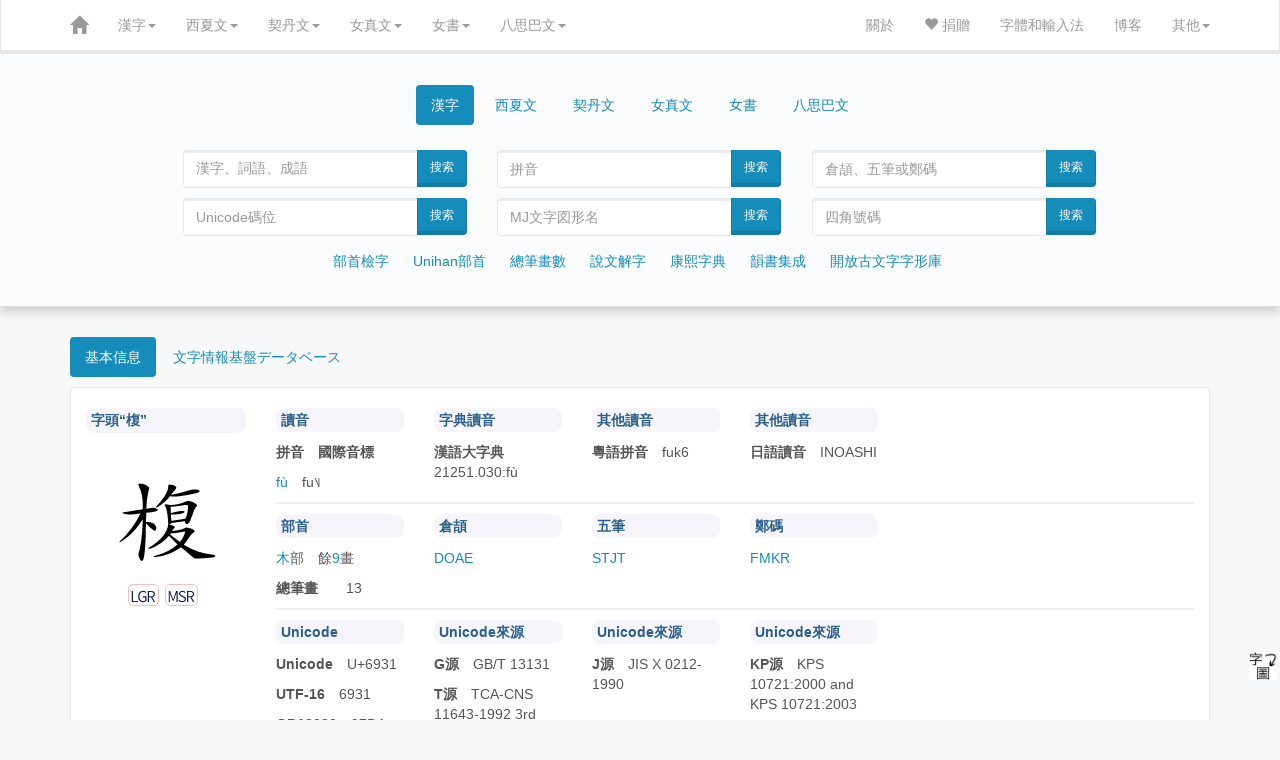

--- FILE ---
content_type: text/html; charset=UTF-8
request_url: http://www.ccamc.co/cjkv.php?cjkv=%E6%A4%B1
body_size: 12005
content:
<!DOCTYPE html>
<html lang='zh'>
<head>
	<meta charset="utf-8">
<meta http-equiv="X-UA-Compatible" content="IE=edge">
<meta http-equiv="Content-Language" content="zh-CN" />
<meta name="robots" content="all" />
<meta name="author" content="ccamc.co" />
<meta name="author" content="ccamc.org" />
<meta name="description" content="古今文字集成,集古今文字释義、字形更革、音韻演變之大全" />
<meta content="中文,汉语,漢語,国语,國語,简体字,簡體字,简化字,簡化字,繁体字,繁體字,正体字,正體字,异体字,異體字,汉语字典,漢語字典,汉语大字典,漢語大字典,汉语大词典,漢語大詞典,成语词典,成語詞典,叶典,中文字典,说文解字,說文解字,康熙字典" name="keywords" />
<meta content="方言,方言地图,韵书,汉语音韵学,韵书集成,上古音系,上古音,广韵,廣韻,集韵,集韻,中古音,蒙古字韻,中原音韻,洪武正韻牋,分韻撮要" name="keywords" />
<meta content="契丹字,契丹文,契丹大字,契丹小字,契丹小字原字,契丹小字词汇,女真文,女真字,西夏字,西夏文,西夏文字典,夏汉字典,夏漢字典,简明夏汉字典,簡明夏漢字典,夏俄英汉字典,夏俄英漢詞典,在线西夏文字典,在線西夏文字典,八思巴文,八思巴字,女书,女書" name="keywords" />
<meta content="开放古文字字形库,字源,汉字字源,金文,甲骨文,楚简,楚简文字,秦简,秦简文字,传抄古文字,敦煌异体字" name="keywords" />
<meta content="Unicode, Unicode CJK Extension, Unihan Database, Chinese characters, Chinese Dictionary, Chinese-English Dictionary, Kangxi Dictionary, Shuowen Jiezi, hanzi, zhongwen, hanyu, guoyu"  name="keywords" />
<meta content="Chinese Dialects, Historical Chinese Phonology, Guangyun, Menggu Ziyun" name="keywords" />
<meta content="Khitan, Khitan script, Khitan Large Script, Khitan Small Script, Khitan Dictionary, Jurchen, Jurchen script, Jurchen Dictionary, Tangut, Tangut Script, Tangut Dictionary, Tangut-Chinese Dictionary, Tangut-Russian-English-Chinese Dictionary, Online Tangut Dictionary,'Phags-pa, Phagspa, Nvshu, Nvshu Dictionary" name="keywords" />
<meta content="Open Ancient Chinese Characters Glyphs Dictionary, Oracle Bone Script, Chinese bronze inscriptions, Bronze script, Chu slip script, Qin slip script, Shuowen Small seal script, Transcribed Ancient Chinese Characters, Dunhuang Variants" name="keywords" />
<link rel="icon" href="css/zi2.ico" />
<!-- For iPhone -->
<link rel="apple-touch-icon" href="css/logo-apple-icon.png">
<!-- For iPhone Retina display -->
<link rel="apple-touch-icon" sizes="180x180" href="css/logo-apple-icon.png">
<!-- For iPad -->
<link rel="apple-touch-icon" sizes="152x152" href="css/logo-apple-icon.png">
<!-- For iPad Retina display -->
<link rel="apple-touch-icon" sizes="167x167" href="css/logo-apple-icon.png">
<meta name="viewport" content="width=device-width, initial-scale=1">	<meta name="content" content="“椱”在字典中的解釋" />
	<script type='text/javascript' src='js/jquery.min.js'></script>
	<script type='text/javascript' src='js/bootstrap.min.js'></script>
		<script type="text/javascript" src="http://webapi.amap.com/maps?v=1.3&key=2501aec0e270b650116991ad3a4c9566"></script>
	<link href='css/bootstrap.min.css' rel='stylesheet'>
	<link rel="stylesheet" href="css/font-awesome.min.css">
	<link rel="stylesheet" href="fonts/bronze_script/stylesheet.css">
	<link href='css/style.css' rel='stylesheet'>
	<title> 
		椱 | 漢字 | 古今文字集成
	</title>
</head>

<style type='text/css'>
		@font-face{
			font-family: NotoNvshu;
			src: url("fonts/nvshu/NotoTraditionalNushu-Regular.ttf")
	}
	body{
		background: #f7f8f9;
	}
	div.main{
		background-color: #ffffff;
		padding-top: 20px;
		box-shadow: 0 2px 4px 0 rgb(0 0 0 / 5%);
		border: 1px solid #E5E5E5;
		border-radius: 5px;
		margin: 0px auto 20px auto;
	}
	table.sw-img{
		margin: 0px 0px 20px 20px;
		float: right;
		display:k;
	}
	table.sw-img td{
		background-color: #fff;
		width: 120px;
		height: 120px;
		text-align: center;
		vertical-align: middle;
	}
	img.character{
		width: 14px;
		position: relative;
		/*top: 2px;*/
	}
	p.big, span.zitou{
		font-family: 'STKaiti', 'DFKai-SB', 'LiSong Pro', 'TsukiMincho', 'HanaMinB';
	}
	p.big{
		font-size: 100px;
		text-align: center;
		margin: 0px;
		padding: 0px;
	}
	img.big{
		width: 100px;
	}
	span.type{
		font-size: 1em;
		border: 1px solid #ffbaba;
		border-radius: 5px;
		padding: 2px;
		margin-right: 2px;
	}
	span.type:hover{
		border: 2px solid #ffbaba;
	}
	.charImg{
		width: 60px;
		margin: 0px;
	}
	.charImgAnda{
		height: 60px;
		margin: 0px;
	}
	div.dh_ytz_img img{
		height: 60px;
		width: auto;
		margin: 5px 5px;
	}
	a.ytz{
		font-size: 1.3em;
		font-family: 'Microsoft YaHei', 'HanaMinA', 'TsukiMincho', 'HanaMinB';
	}
	img.ytz{
		width: 1.1em;
		position: relative;
		bottom: 3px;
	}
	div.tab-content{
		margin-bottom: 20px;
	}
	div.shuowen,
	div.kx,
	div.hydzd,
	div.hydcd,
	div.bookindex,
	div.ziyuan,
	div.yinyun,
	div.dialects,
	div.translation{
		margin: 10px 0px;
		padding: 10px 10px;
	}
	div.ziyi div, div.yinyun div{
		margin: 10px 0px;
		padding: 0px 10px;
	}
	div.mj{
		padding: 0px 10px;
	}
	p#words a{
		margin: 0px 5px 10px 0px;
	}
	div.hydcd p.cite{
		text-indent: 1.2em;
		color:#5d828a;
	}
	div.shuowen img.redirect, div.kx img.redirect{
		width: 18px;
	}
	div.navigation a{
		margin: 5px;	
	}
	p.phags-pa{
		text-align: center;
		height: 30px;
		line-height: 30px;
		margin: 10px;
		font-size: 20px;
		font-family: 'Microsoft Phagspa', phags_pa;
		transform: rotate(90deg);
		transform-origin:50% 50%;
		-ms-transform: rotate(90deg);
		-ms-transform-origin:50% 50%;
		-webkit-transform: rotate(90deg);
		-webkit-transform-origin:50% 50%;
		-moz-transform: rotate(90deg);
		-moz-transform-origin:50% 50%;
		writing-mode: lr-tb;
	}
	p.phags-pa a:hover{
		text-decoration: none;
		color: #B22222;
	}
	p.sw{
		font-size: 17px;
		margin-top: .8em 0px;
		list-style-position: inside;
	}
	p.sw img{
		width: 1em;
		position: relative;
		/*vertical-align: baseline;*/
		bottom: 2px;
	}
	span.note {
		width: 90%;
		font-size: 15px;
	}
	span.note img{
		width: 15px;
	}
	p.path{
		font-size: 17px;
		margin-top: 10px; 
		margin-bottom: 10px;
		color: #d15d5e;
	}
	p.path a{
		color: #d15d5e;
	}
	div.kx p.exp{
		font-size: 1em;
		margin: .8em 0px;
	}
	div.kx img{
		width: 1em;
		position: relative;
		/*vertical-align: baseline;*/
		bottom: 1px;
	}
	div.kx span.line{
		border-radius: 5px;
		background-color: #555;
		color: #eee;
		margin-right: 5px;
		padding: 1px 2px;
	}
	img.kl,
	img.ks,
	img.ksp,
	img.tangut{
		width: 40px;
		position: relative;
		vertical-align: baseline;
	}
/*	div.oracle_img,
	div.bronze_img,
	div.shuowen_img,
	div.chujian_img,
	div.qinjian_img,
	div.chuanchao_img,
	div.dh_ytz_img{
		display: flex;
		flex-wrap: wrap;
		justify-content: flex-start;
		align-items: flex-start;
		align-content: stretch;
		flex-shrink: 1;
	}*/
	div.bronze_img div,
	div.chujian_img div,
	div.qinjian_img div,
	div.chuanchao_img div,
	div.dh_ytz_img div,
	div.orc{
		display: inline-block;
		vertical-align: top;
		width: auto;
		text-align: center;
		border: 1px solid #ccc;
		border-radius: 10px;
		margin: 5px 5px;
		padding: 0px 5px;
	}
	div.bronze_img div:hover,
	div.chujian_img div:hover,
	div.qinjian_img div:hover,
	div.chuanchao_img div:hover,
	div.dh_ytz_img div:hover,
	div.orc:hover{
		border: border: 1px solid #666;
	}
	span.ldz{
		font-family: 'CCAMC Bronze Script XXT', CCAMC_Bronze_Script_XXT, 'HanaMinA','HanaMinB';
	}
	span.c{
		color:#5d828a;
		margin-left: 1em;
	}
	span.r{
		color:#d15d5e;
	}
	span.b{
		color:#2f8f6d;
	}
	span.e{
		color:#666;
	}
	div.searchResult{
		margin: 10px 0px;
	}
	div.searchResult a{
		margin: 5px 2px;
		/*color: #222;*/
		/*font-size: 2em;*/
	}
	div.imecode{
		/*margin-bottom: 50px;*/
	}
	div.imecode div.item{
		float: left;
		display: inline-block;
		border: 1px solid #ddd;
		border-radius: 5px;
		margin: 5px 5px;
		padding: 5px 10px;
	}
	div.imecode div.item:hover{
		background-color: #eee;
	}
	div.imecode a{
		font-size: 2em;
	}
	div.imecode img{
		height: 1em;
	}
	div.searchResult span.title{
		font-size: 2em;
	}
	rt{
		font-size: 0.5em;
	}
	div.page{
		text-align: center;
	}
	div.searchResult img{
		height: 1em;
		position: relative;
		vertical-align: baseline;
	}
	span.pinyin,
	span.cangjie,
	span.wubi,
	span.zhengma,
	span.unicode{
		color: #d15d5e;
	}
	a span.unicode{
		font-size: 0.5em;
	}
	div.searchResult span.pinyin{
		font-size: 0.5em;
		text-transform: lowercase;
	}
	@-moz-document url-prefix() {
		fieldset { display: table-cell; }
	}
	div.loadImages{
		margin-top: 10px;
	}
	div#map {
		width: 100%;
		height: 500px; 
		border: 0px;
	}	
	div.marker{
		width: 80px;
		border: 1px solid #117094;
		background-color: #fff;
		color: #117094;
		border-radius: 5px;
		text-align: center;
		-moz-box-shadow: 3px 3px 3px #aaa;
		box-shadow: 3px 3px 3px #aaa;
	} 
	div.rmsList a{
		font-family: 'Microsoft YaHei','HanaMinB';
	}
	p.navi a{
		margin: 5px 5px;
	}
	hr {
		margin: 0px 0 10px 0;
		border: 1px solid #eee;
	}
	img.mobile{
		min-width: 600px;
	}
	div.overflow{
		overflow: auto;
	}
	img.mj{
		width: 100px;
	}
	.nvshu{
		font-family: NotoNvshu, 'Noto女书传统体Regular';
	}
	.nvshuChar{
		font-size: 2em;
	}
</style>

<body>
	<script>
  (function(i,s,o,g,r,a,m){i['GoogleAnalyticsObject']=r;i[r]=i[r]||function(){
  (i[r].q=i[r].q||[]).push(arguments)},i[r].l=1*new Date();a=s.createElement(o),
  m=s.getElementsByTagName(o)[0];a.async=1;a.src=g;m.parentNode.insertBefore(a,m)
  })(window,document,'script','//www.google-analytics.com/analytics.js','ga');

  ga('create', 'UA-59455086-1', 'auto');
  ga('send', 'pageview');

</script>	<style type="text/css">
		table.phagspa{
		border: 0px solid #000;
	}
	tr.rp{
		color: #336699;
	}
	button.phagspa, p.phagspa {
		text-align: left;
		font-family: 'Microsoft Phagspa', phags_pa;
		-webkit-transform: rotate(90deg);
		-moz-transform: rotate(90deg);
		-ms-transform: rotate(90deg);
		-o-transform: rotate(90deg);
		transform: rotate(90deg);

		-webkit-transform-origin:50% 50%;
		-moz-transform-origin:50% 50%;
		-ms-transform-origin:50% 50%;
		-o-transform-origin:50% 50%;
		transform-origin:50% 50%;
		writing-mode: lr-tb;
	}
	p.phagspa{
		font-family: 'Microsoft Phagspa', phags_pa;
		pointer-events: none;
		margin: 20px;
		font-size: 1.5em;
		text-align: center;
	}
	#vertical_phagspa: {
		font-family: 'Microsoft Phagspa', phags_pa;
		float: left;
	}
	.rp{
		display: none;
	}
</style>
<script type="text/javascript">
function khimh(e) {
	if (e.target) {
		var obj = e.target;
	} else {
		var obj = e.srcElement
	}
	if (obj.value) {
		var v = obj.value;
	} else if (obj.textContent) {
		var v = obj.textContent;
	} else if (obj.innerText) {
		var v = obj.innerText;
	} else if (obj.text) {
		var v = obj.text;
	} else {
		var v = '';
	}
	insert(document.form_phagspa.charPhagspa, v);
}
function insert(field, v) {
	if (document.selection) {
		field.focus();
		sel = document.selection.createRange();
		sel.text = v;
		sel.select();
	} else if (field.selectionStart || field.selectionStart == '0') {
		var startPos = field.selectionStart;
		var endPos = field.selectionEnd;
		var newEndPos = startPos + v.length;
		field.value = field.value.substring(0, startPos) + v + field.value.substring(endPos, field.value.length);
		field.setSelectionRange(newEndPos, newEndPos);
	} else {
		var newEndPos = field.value.length + v.length;
		field.value += v;
		field.setSelectionRange(newEndPos, newEndPos);
	}
	field.focus();
}
</script><nav class="navbar navbar-inverse navbar-static-top" id="topnavbar" role="navigation">
	<div class="container">
		<div class="navbar-header">
			<button type="button" class="navbar-toggle" data-toggle="collapse" data-target="#bs-navbar-collapse-1">
				<span class="sr-only">Toggle navigation</span>
				<span class="icon-bar"></span>
				<span class="icon-bar"></span>
				<span class="icon-bar"></span>
			</button>
			<a class="navbar-brand" href="index.php"><span class="glyphicon glyphicon-home" aria-hidden="true"></span></a>
		</div>

		<div class="collapse navbar-collapse" id="bs-navbar-collapse-1">
	<ul class="nav navbar-nav">
		<li class="dropdown">
			<a href="#" class="dropdown-toggle" data-toggle="dropdown">漢字<span class="caret"></span></a>
			<ul class="dropdown-menu" role="menu">
				<li><a href="cjkv_intro.php">漢字簡介</a></li>
				<li><a href="cjkv_radical.php">部首檢字</a></li>
				<li><a href="cjkv_traditional_radical.php">Unihan部首檢字</a></li>
				<li><a href="cjkv_mojikiban_radical.php">文字情報基盤データベース</a></li>
				<li><a href="cjkv_kangxi.php">康熙字典</a></li>
				<li><a href="cjkv_shuowen.php">說文解字</a></li>
				<li><a href="cjkv_oaccgd.php">開放古文字字形庫</a></li>
				<li><a href="cjkv_strokenumber.php">總筆畫數檢字</a></li>
				<li><a href="cjkv_yunshu.php">韻書集成</a></li>
				<li><a href="source.php#cjkv">漢字參考資料</a></li>
				<li><a href="cjkv_statistics.php">漢字總筆畫數分佈圖</a></li>
			</ul>
		</li>
		<li class="dropdown">
			<a href="#" class="dropdown-toggle" data-toggle="dropdown">西夏文<span class="caret"></span></a>
			<ul class="dropdown-menu" role="menu">
				<li><a href="tangut_intro.php">西夏文簡介</a></li>
				<li><a href="blog/?p=77">★如何通過漢字查詢西夏字</a></li>
				<li><a href="tangut_index.php">西夏文索引</a></li>
				<li><a href="tangut_unicode_index.php">西夏文Unicode索引</a></li>
				<li><a href="tangut_sijiao.php">西夏文四角號碼檢字法</a></li>
				<li><a href="tangut_radical.php">夏漢字典部首檢字</a></li>
				<li><a href="tangut_unicode_radical.php">Unicode部首檢字</a></li>
				<li><a href="tangut_trecd_radical.php">夏俄英漢詞典部首檢字</a></li>
				<li><a href="tangut_xxwcd_radical.php">西夏文詞典部首檢字</a></li>
				<li><a href="tangut_reconstructed_pronunciation.php">西夏文擬音方案</a></li>
				<li><a href="tangut_wenhai.php">文海</a></li>
				<li><a href="tangut_text/index.php">西夏文語句翻譯</a></li>
				<li><a href="tangut_ms.php">西夏文獻目錄</a></li>
				<li><a href="source.php#tangut">西夏文參考資料</a></li>
				
			</ul>
		</li>
		<li class="dropdown">
			<a href="#" class="dropdown-toggle" data-toggle="dropdown">契丹文<span class="caret"></span></a>
			<ul class="dropdown-menu" role="menu">
				<li><a href="khitan_intro.php">契丹文簡介</a></li>
				<li><a href="khitan_large_script_index.php">契丹大字索引</a></li>
				<li><a href="khitan_small_script_index.php">契丹小字索引</a></li>
				<li><a href="khitan_small_script_vocabulary_index.php">契丹小字詞彙索引</a></li>
				<li><a href="khitan_large_script_strokenumber.php">契丹大字總筆畫數檢字</a></li>
				<li><a href="khitan_small_script_strokenumber.php">契丹小字總筆畫數檢字</a></li>
				<li><a href="source.php#khitan">契丹文參考資料</a></li>
				<li><a href="khitan_small_script_voc_exp_source.php">契丹小字詞彙參考文獻</a></li>
				<li><a href="khitan_statistics.php">契丹文總筆畫數分佈圖</a></li>
			</ul>
		</li>
		<li class="dropdown">
			<a href="#" class="dropdown-toggle" data-toggle="dropdown">女真文<span class="caret"></span></a>
			<ul class="dropdown-menu" role="menu">
				<li><a href="jurchen_intro.php">女真文簡介</a></li>
				<li><a href="jurchen_index.php">女真文索引</a></li>
				<li><a href="jurchen_radical.php">女真文部首檢字</a></li>
				<li><a href="jurchen_strokenumber.php">女真文總筆畫數檢字</a></li>
				<li><a href="source.php#jurchen">女真文參考資料</a></li>
				<li><a href="jurchen_statistics.php">女真文總筆畫數分佈圖</a></li>
			</ul>
		</li>
		<li class="dropdown">
			<a href="#" class="dropdown-toggle" data-toggle="dropdown">女書<span class="caret"></span></a>
			<ul class="dropdown-menu" role="menu">
				<li><a href="nvshu_intro.php">女書簡介</a></li>
			</ul>
		</li>
		<li class="dropdown">
			<a href="#" class="dropdown-toggle" data-toggle="dropdown">八思巴文<span class="caret"></span></a>
			<ul class="dropdown-menu" role="menu">
				<li><a href="phagspa_intro.php">八思巴文簡介</a></li>
				<li><a href="phagspa_alphabet.php">八思巴文字母表</a></li>
				<li><a href="phagspa_mengguziyun_index.php">蒙古字韻</a></li>
				<li><a href="source.php#phagspa">八思巴文參考資料</a></li>
			</ul>
		</li>
	</ul>
	<ul class="nav navbar-nav navbar-right">
		<li><a href="introduction.php">關於</a></li>
		<li><a href="donation.php"><span class="glyphicon glyphicon-heart" aria-hidden="true"></span> 捐贈</a></li>
		<li><a href="fonts.php">字體和輸入法</a></li>
		<li><a href="blog/">博客</a></li>
		<li class="dropdown">
			<a href="#" class="dropdown-toggle" data-toggle="dropdown">其他<span class="caret"></span></a>
			<ul class="dropdown-menu" role="menu">
				<li><a href="buddhist_glossaries.php">佛典術語</a></li>
				<li><a href="chinese_historical_map/index.php"><span class="glyphicon glyphicon-map-marker" aria-hidden="true"></span> 中國歷史地圖集</a></li>
				<li><a href="chinese_historical_map/index_tw.php"><span class="glyphicon glyphicon-map-marker" aria-hidden="true"></span> 臺版中國歷史地圖集</a></li>
			</ul>
		</li>
	</ul>
</div><!-- /.navbar-collapse -->	</div><!-- /.container-fluid -->
</nav>
<div style="width:auto; position:relative; top:-30px; padding-top:40px; padding-bottom:25px; background-color:#fafbfc; border-bottom:1px solid #ddd; box-shadow: 0px 5px 10px 0px #ccc; -webkit-box-shadow: 0px 5px 10px 0px #ccc; -moz-box-shadow: 0px 5px 10px 0px #ccc; -o-box-shadow: 0px 5px 10px 0px #ccc;">
		<div class="container">
			<div class="row">
	<div class="col-md-10 col-lg-10 col-sm-12 col-xs-12 col-md-offset-1 col-lg-offset-1">
		<div>
			<ul class="nav nav-pills" style="text-align:center;">
				<li class="active cjk" style="float:none;display:inline-block"><a data-toggle="tab" href="#CJKV">漢字</a></li>
				<li class="tangut" style="float:none;display:inline-block;"><a data-toggle="tab" href="#TANGUT">西夏文</a></li>
				<li class="khitan" style="float:none;display:inline-block;"><a data-toggle="tab" href="#KHITAN">契丹文</a></li>
				<li class="jurchen" style="float:none;display:inline-block;"><a data-toggle="tab" href="#JURCHEN">女真文</a></li>
				<li class="nvshu" style="float:none;display:inline-block;"><a data-toggle="tab" href="#NVSHU">女書</a></li>
				<li class="phagspa" style="float:none;display:inline-block;"><a data-toggle="tab" href="#PHAGSPA">八思巴文</a></li>
			</ul>
		</div>

		<div class="tab-content">
			<div id="CJKV" class="tab-pane fade active in">
				<br />
				<div class="col-md-6 col-lg-4 col-sm-6 col-xs-12">
					<form class="form-horizontal" name="search" role="form" action="cjkv.php" method="get">
						<div class="input-group">
							<input type="text" class="form-control" id="charChn" name="cjkv" placeholder="漢字、詞語、成語" style="font-family: 'TsukiMincho', 'HanaMinB';">
														<span class="input-group-btn">
								<button class="btn btn-primary" type="submit" >搜索</button>
							</span>
						</div>
					</form> 
				</div>
				<div class="col-md-6 col-lg-4 col-sm-6 col-xs-12">
					<form class="form-horizontal" name="search" role="form" action="cjkv_search.php" method="get">
						<div class="input-group">
							<input type="text" maxlength="10" class="form-control" id="pinyin" name="pinyin" placeholder="拼音">
														<span class="input-group-btn">
								<button class="btn btn-primary" type="submit" >搜索</button>
							</span>
						</div>
					</form> 
				</div>
				<div class="col-md-6 col-lg-4 col-sm-6 col-xs-12">
					<form class="form-horizontal" name="search" role="form" action="cjkv_search.php" method="get">
						<div class="input-group">
							<input type="text" maxlength="7" class="form-control" id="shurufa" name="imecode" placeholder="倉頡、五筆或鄭碼">
														<span class="input-group-btn">
								<button class="btn btn-primary" type="submit" >搜索</button>
							</span>
						</div>
					</form> 
				</div>
				<div class="col-md-6 col-lg-4 col-sm-6 col-xs-12">
					<form class="form-horizontal" name="search" role="form" action="cjkv_search.php" method="get">
						<div class="input-group">
							<input type="text" maxlength="6" class="form-control" id="unicode" name="unicode" placeholder="Unicode碼位">
														<span class="input-group-btn">
								<button class="btn btn-primary" type="submit" >搜索</button>
							</span>
						</div>
					</form> 
				</div>
				<div class="col-md-6 col-lg-4 col-sm-6 col-xs-12">
					<form class="form-horizontal" name="search" role="form" action="cjkv_search.php" method="get">
						<div class="input-group">
							<input type="text" maxlength="8" class="form-control" id="MJ" name="MJ" placeholder="MJ文字図形名">
														<span class="input-group-btn">
								<button class="btn btn-primary" type="submit" >搜索</button>
							</span>
						</div>
					</form> 
				</div>
				<div class="col-md-6 col-lg-4 col-sm-6 col-xs-12">
					<form class="form-horizontal" name="search" role="form" action="cjkv_search.php" method="get">
						<div class="input-group">
							<input type="text" maxlength="6" class="form-control" id="sjhm" name="sijiao" placeholder="四角號碼">
														<span class="input-group-btn">
								<button class="btn btn-primary" type="submit" >搜索</button>
							</span>
						</div>
					</form> 
				</div>
				<div class="col-md-12 col-lg-12 col-sm-12 col-xs-12 navigation">
					<ul class="list-inline" style="text-align: center; margin-top: 10px">
						<li><a href="cjkv_radical.php">部首檢字</a></li>
						<li><a href="cjkv_traditional_radical.php">Unihan部首</a></li>
						<li><a href="cjkv_strokenumber.php">總筆畫數</a></li>
						<li><a href="cjkv_shuowen.php">說文解字</a></li>
						<li><a href="cjkv_kangxi.php">康熙字典</a></li>
						<li><a href="cjkv_yunshu.php">韻書集成</a></li>
						<li><a href="cjkv_oaccgd.php">開放古文字字形庫</a></li>
					</ul>
				</div>
			</div>

			<div id="TANGUT" class="tab-pane fade">
				<br />
				<div class="col-md-6 col-lg-4 col-sm-6 col-xs-12">
					<form class="form-horizontal" name="search" role="form" action="tangut.php" method="get">
						<div class="input-group">
							<input type="number" min="1" max="6077" maxlength="4" class="form-control" name="XHZDid" id="charTang" placeholder="《夏漢字典》序號">
							<span class="input-group-btn">
								<button class="btn btn-primary" type="submit">搜索</button>
							</span>
						</div>
					</form> 
				</div>
				<div class="col-md-6 col-lg-4 col-sm-6 col-xs-12">
					<form class="form-horizontal" name="search" role="form" action="tangut_sijiao.php" method="get">
						<div class="input-group">
							<input type="text" maxlength="20" class="form-control" name="sj" id="charTangSJ" placeholder="四角號碼">
							<span class="input-group-btn">
								<button class="btn btn-primary" type="submit">搜索</button>
							</span>
						</div>
					</form> 
				</div>
				<div class="col-md-6 col-lg-4 col-sm-6 col-xs-12">
					<form class="form-horizontal" name="search" role="form" action="tangut.php" method="get">
						<div class="input-group">
							<input type="text" maxlength="6" class="form-control" name="unicode" id="charTangUnicode" placeholder="Unicode碼位">
							<span class="input-group-btn">
								<button class="btn btn-primary" type="submit">搜索</button>
							</span>
						</div>
					</form> 
				</div>
				<div class="col-md-6 col-lg-4 col-sm-6 col-xs-12">
					<form class="form-horizontal" name="search" role="form" action="tangut.php" method="get">
						<div class="input-group">
							<input type="number" min="1" max="5819" maxlength="4" class="form-control" name="Sofronovid" id="charTangSofronov" placeholder="Sofronov序號">
							<span class="input-group-btn">
								<button class="btn btn-primary" type="submit">搜索</button>
							</span>
						</div>
					</form> 
				</div>
				<div class="col-md-6 col-lg-4 col-sm-6 col-xs-12">
					<form class="form-horizontal" name="search" role="form" action="tangut.php" method="get">
						<div class="input-group">
							<input type="text" class="form-control" name="jys" id="charTangJYS" placeholder="景永時字體">
							<span class="input-group-btn">
								<button class="btn btn-primary" type="submit">搜索</button>
							</span>
						</div>
					</form> 
				</div>
				<div class="col-md-6 col-lg-4 col-sm-6 col-xs-12">
					<form class="form-horizontal" name="search" role="form" action="tangut.php" method="get">
						<div class="input-group">
							<input type="text" class="form-control" name="n4694" id="charTangN4694" placeholder="Unicode字符（字或詞）" style="font-family: 'Tangut N4694', 'Tangut Yinchuan', 'Mojikyo Tangut'">
							<span class="input-group-btn">
								<button class="btn btn-primary" type="submit">搜索</button>
							</span>
						</div>
					</form> 
				</div>
				<div class="col-md-12 col-lg-12 col-sm-12 col-xs-12 navigation">
					<ul class="list-inline" style="text-align: center; margin-top: 10px">
						<li><a href="tangut_index.php">西夏文索引</a></li>
						<li><a href="tangut_sijiao.php">四角號碼</a></li>
						<li><a href="tangut_radical.php">夏漢字典</a></li>
						<li><a href="tangut_unicode_radical.php">Unicode部首</a></li>
						<li><a href="tangut_trecd_radical.php">夏俄英漢詞典</a></li>
						<li><a href="tangut_xxwcd_radical.php">西夏文詞典</a></li>
						<li><a href="tangut_reconstructed_pronunciation.php">擬音方案</a></li>
						<li><a href="tangut_ms.php">西夏文獻目錄</a></li>
					</ul>
				</div>
			</div>

			<div id="KHITAN" class="tab-pane fade">
				<br />
				<div class="col-md-6 col-lg-4 col-sm-6 col-xs-12">
					<form class="form-horizontal" name="search" role="form" action="khitan.php" method="get">
						<div class="input-group">
							<input type="text" class="form-control" name="kls" placeholder="契丹大字" style="font-family: 'CCAMC Khitan & Jurchen Std'">
							<span class="input-group-btn">
								<button class="btn btn-primary" type="submit">搜索</button>
							</span>
						</div>
					</form> 
				</div>
				<div class="col-md-6 col-lg-4 col-sm-6 col-xs-12">
					<form class="form-horizontal" name="search" role="form" action="khitan.php" method="get">
						<div class="input-group">
							<input type="text" class="form-control" name="kss" placeholder="契丹小字" style="font-family: 'CCAMC Khitan & Jurchen Std'">
														<span class="input-group-btn">
								<button class="btn btn-primary" type="submit">搜索</button>
							</span>
						</div>
					</form> 
				</div>
				<div class="col-md-6 col-lg-4 col-sm-6 col-xs-12">
					<form class="form-horizontal" name="search" role="form" action="khitan_large_script_strokeorder.php" method="get">
						<div class="input-group">
							<input type="text" maxlength="18" class="form-control" name="so" placeholder="契丹大字筆順">
														<span class="input-group-btn">
								<button class="btn btn-primary" type="submit">搜索</button>
							</span>
						</div>
					</form> 
				</div>
				<div class="col-md-6 col-lg-4 col-sm-6 col-xs-12">
					<form class="form-horizontal" name="search" role="form" action="khitan.php" method="get">
						<div class="input-group">
							<input type="number" min='1' max="2218" maxlength="4" class="form-control" name="N4631_id" placeholder="契丹大字序號">
														<span class="input-group-btn">
								<button class="btn btn-primary" type="submit">搜索</button>
							</span>
						</div>
					</form> 
				</div>
				<div class="col-md-6 col-lg-4 col-sm-6 col-xs-12">
					<form class="form-horizontal" name="search" role="form" action="khitan.php" method="get">
						<div class="input-group">
							<input type="number" min="1" max="411" maxlength="3" class="form-control" name="kss_id" placeholder="契丹小字序號">
														<span class="input-group-btn">
								<button class="btn btn-primary" type="submit">搜索</button>
							</span>
						</div>
					</form> 
				</div>
				<div class="col-md-6 col-lg-4 col-sm-6 col-xs-12">
					<form class="form-horizontal" name="search" role="form" action="khitan_small_script_strokeorder.php" method="get">
						<div class="input-group">
							<input type="text" maxlength="10" class="form-control" name="so" id="charKts" placeholder="契丹小字筆順">
														<span class="input-group-btn">
								<button class="btn btn-primary" type="submit">搜索</button>
							</span>
						</div>
					</form> 
				</div>
				<div class="col-md-12 col-lg-12 col-sm-12 col-xs-12 navigation">
					<ul class="list-inline" style="text-align: center; margin-top: 10px">
						<li><a href="khitan_large_script_index.php">契丹大字索引</a></li>
						<li><a href="khitan_small_script_index.php">契丹小字索引</a></li>
						<li><a href="khitan_small_script_vocabulary_index.php">契丹小字詞彙索引</a></li>
						<li><a href="khitan_large_script_strokenumber.php">契丹大字總筆畫數</a></li>
						<li><a href="khitan_small_script_strokenumber.php">契丹小字總筆畫數</a></li>
						<!-- <li><a href="khitan_small_script_vocabulary_index.php">契丹小字詞組索引</a></li> -->
					</ul>
				</div>
			</div>

			<div id="JURCHEN" class="tab-pane fade">
				<br />
				<div class="col-md-6 col-lg-6 col-sm-6 col-xs-12">
					<form class="form-horizontal" name="search" role="form" action="jurchen.php" method="get">
						<div class="input-group">
							<input type="text" class="form-control" name="jurchen" placeholder="女真文" style="font-family: 'CCAMC Khitan & Jurchen Std'">
														<span class="input-group-btn">
								<button class="btn btn-primary" type="submit">搜索</button>
							</span>
						</div>
					</form> 
				</div>
				<div class="col-md-6 col-lg-6 col-sm-6 col-xs-12">
					<form class="form-horizontal" name="search" role="form" action="jurchen.php" method="get">
						<div class="input-group">
							<input type="text" maxlength="5" class="form-control" name="N3788" placeholder="N3788序號">
														<span class="input-group-btn">
								<button class="btn btn-primary" type="submit">搜索</button>
							</span>
						</div>
					</form> 
				</div>
				<div class="col-md-6 col-lg-6 col-sm-6 col-xs-12">
					<form class="form-horizontal" name="search" role="form" action="jurchen_strokenumber.php" method="get">
						<div class="input-group">
							<input type="number" min="1" max="10" maxlength="2" class="form-control" name="ts" placeholder="總筆畫數">
														<span class="input-group-btn">
								<button class="btn btn-primary" type="submit">搜索</button>
							</span>
						</div>
					</form> 
				</div>
				<div class="col-md-6 col-lg-6 col-sm-6 col-xs-12">
					<form class="form-horizontal" name="search" role="form" action="jurchen_strokeorder.php" method="get">
						<div class="input-group">
							<input type="text" maxlength="10" class="form-control" name="so" placeholder="請輸入筆順">
														<span class="input-group-btn">
								<button class="btn btn-primary" type="submit">搜索</button>
							</span>
						</div>
					</form> 
				</div>
				<div class="col-md-12 col-lg-12 col-sm-12 col-xs-12 navigation">
					<ul class="list-inline" style="text-align: center; margin-top: 10px">
						<li><a href="jurchen_index.php">女真文索引</a></li>
						<li><a href="jurchen_radical.php">女真文部首</a></li>
						<li><a href="jurchen_strokenumber.php">女真文總筆畫數</a></li>
					</ul>
				</div>
			</div>

			<div id="NVSHU" class="tab-pane fade">
				<br />
				<div class="col-md-6 col-lg-4 col-sm-6 col-xs-12">
					<form class="form-horizontal" name="search" role="form" action="nvshu.php" method="get">
						<div class="input-group">
							<input type="text" maxlength="2" class="form-control" name="nvshu" placeholder="女書" style="font-family: 'Noto女书传统体Regular'">
							<span class="input-group-btn">
								<button class="btn btn-primary" type="submit">搜索</button>
							</span>
						</div>
					</form> 
				</div>
				<div class="col-md-6 col-lg-4 col-sm-6 col-xs-12">
					<form class="form-horizontal" name="search" role="form" action="nvshu.php" method="get">
						<div class="input-group">
							<input type="text" maxlength="5" class="form-control" name="unicode" placeholder="Unicode碼位">
							<span class="input-group-btn">
								<button class="btn btn-primary" type="submit">搜索</button>
							</span>
						</div>
					</form> 
				</div>
				<div class="col-md-6 col-lg-4 col-sm-6 col-xs-12">
					<form class="form-horizontal" name="search" role="form" action="nvshu.php" method="get">
						<div class="input-group">
							<input type="text" maxlength="2" class="form-control" name="cjkv" placeholder="漢字">
														<span class="input-group-btn">
								<button class="btn btn-primary" type="submit">搜索</button>
							</span>
						</div>
					</form> 
				</div>
			</div>

			<div id="PHAGSPA" class="tab-pane fade">
				<br />
				<div class="col-md-6 col-lg-4 col-sm-6 col-xs-12">
					<form class="form-horizontal" name="search" role="form" action="phagspa.php" method="get">
						<div class="input-group">
							<input type="text" class="form-control" name="chnp" id="charChnPhagspa" placeholder="漢字">
							<span class="input-group-btn">
								<button class="btn btn-primary" type="submit">搜索</button>
							</span>
						</div>
					</form> 
				</div>
				<div class="col-md-6 col-lg-4 col-sm-6 col-xs-12">
					<form class="form-horizontal" name="search" role="form" action="phagspa.php" method="get">
						<div class="input-group">
							<input type="text" class="form-control" name="pyp" id="charChnPinyin" placeholder="現代漢語拼音">
							<span class="input-group-btn">
								<button class="btn btn-primary" type="submit">搜索</button>
							</span>
						</div>
					</form> 
				</div>
				<div class="col-md-6 col-lg-4 col-sm-6 col-xs-12">
					<form class="form-horizontal" name="form_phagspa" role="form" action="phagspa.php" method="get">
						<div class="input-group">
							<input type="text" maxlength="4" class="form-control" name="pp" id="charPhagspa" placeholder="八思巴文">
														<span class="input-group-btn">
								<button class="btn btn-primary" type="submit" id="searchPsp">搜索</button>
							</span>
						</div>
					</form> 
				</div>
				<div class="row">
					<div class="col-lg-1 col-md-1 col-sm-1 col-xs-1" id="vertical_phagspa"></div>
					<div class="col-lg-11 col-md-11 col-sm-11 col-xs-11">
						<div class="table-responsive">
	<table class="table phagspa">
		<tbody>
			<tr>
				<!-- velars -->
				<td><button class="phagspa" onclick="khimh(event)">ꡂ</button></td>
				<td><button class="phagspa" onclick="khimh(event)">ꡁ</button></td>
				<td><button class="phagspa" onclick="khimh(event)">ꡀ</button></td>
				<td><button class="phagspa" onclick="khimh(event)">ꡃ</button></td>
				<!-- Labials -->
				<td><button class="phagspa" onclick="khimh(event)">ꡎ</button></td>
				<td><button class="phagspa" onclick="khimh(event)">ꡍ</button></td>
				<td><button class="phagspa" onclick="khimh(event)">ꡌ</button></td>
				<td><button class="phagspa" onclick="khimh(event)">ꡏ</button></td>
				<td></td>
				<td></td>
				<td><button id="toggleRp">顯示擬音</button></td>
			</tr>
			<tr class="rp">
				<!-- velars -->
				<td>g 見</td>
				<td>kh 溪</td>
				<td>k 群</td>
				<td>ng 疑</td>
				<!-- Labials -->
				<td>b 幫</td>
				<td>ph 滂</td>
				<td>p 並</td>
				<td>m 明</td>
				<td></td>
				<td></td>
				<td></td>
			</tr>

			<tr>
				<!-- Labiodentals -->
				<td><button class="phagspa" onclick="khimh(event)">ꡤ</button></td>
				<td><button class="phagspa" onclick="khimh(event)">ꡰ</button></td>
				<td><button class="phagspa" onclick="khimh(event)">ꡤ</button></td>
				<td><button class="phagspa" onclick="khimh(event)">ꡓ</button></td>
				<!-- Dentals -->
				<td><button class="phagspa" onclick="khimh(event)">ꡊ</button></td>
				<td><button class="phagspa" onclick="khimh(event)">ꡉ</button></td>
				<td><button class="phagspa" onclick="khimh(event)">ꡈ</button></td>
				<td><button class="phagspa" onclick="khimh(event)">ꡋ</button></td>
				<td></td>
				<td></td>
				<td></td>
			</tr>
			<tr class="rp">
				<!-- Labiodentals -->
				<td>Hw 非</td>
				<td>hw 敷</td>
				<td>Hw 奉</td>
				<td>w 微</td>
				<!-- Dentals -->
				<td>d 端</td>
				<td>th 透</td>
				<td>t 定</td>
				<td>n 泥</td>
				<td></td>
				<td></td>
				<td></td>
			</tr>

			<tr>
				<!-- Retroflexes and the Palatal Nasal -->
				<td><button class="phagspa" onclick="khimh(event)">ꡆ</button></td>
				<td><button class="phagspa" onclick="khimh(event)">ꡅ</button></td>
				<td><button class="phagspa" onclick="khimh(event)">ꡄ</button></td>
				<td><button class="phagspa" onclick="khimh(event)">ꡮ</button></td>
				<td><button class="phagspa" onclick="khimh(event)">ꡚ</button></td>
				<td><button class="phagspa" onclick="khimh(event)">ꡇ</button></td>
				<!-- Sibilants -->
				<td><button class="phagspa" onclick="khimh(event)">ꡒ</button></td>
				<td><button class="phagspa" onclick="khimh(event)">ꡑ</button></td>
				<td><button class="phagspa" onclick="khimh(event)">ꡐ</button></td>
				<td><button class="phagspa" onclick="khimh(event)">ꡛ</button></td>
				<td><button class="phagspa" onclick="khimh(event)">ꡕ</button></td>
			</tr>
			<tr class="rp">
				<!-- Retroflexes and the Palatal Nasal -->
				<td>j 知、照</td>
				<td>ch 徹、穿</td>
				<td>c 澄、床</td>
				<td>sh 審</td>
				<td>zh 禪</td>
				<td>ñ 娘</td>
				<!-- Sibilants -->
				<td>dz 精</td>
				<td>tsh 清</td>
				<td>ts 從</td>
				<td>s 心</td>
				<td>z 邪</td>
			</tr>

			<tr>
				<!-- Laryngeals and Semivowels -->
				<td><button class="phagspa" onclick="khimh(event)">ꡜ</button></td>
				<td><button class="phagspa" onclick="khimh(event)">ꡣ</button></td>
				<td><button class="phagspa" onclick="khimh(event)">ꡯ</button></td>
				<td><button class="phagspa" onclick="khimh(event)">ꡖ</button></td>
				<td><button class="phagspa" onclick="khimh(event)">ꡗ</button></td>
				<td><button class="phagspa" onclick="khimh(event)">ꡝ</button></td>
				<td><button class="phagspa" onclick="khimh(event)">ꡭ</button></td>
				<td></td>
				<td></td>
				<td></td>
				<td></td>
			</tr>
			<tr class="rp">
				<!-- Laryngeals and Semivowels -->
				<td>h 曉</td>
				<td>X 匣</td>
				<td>H 匣</td>
				<td>' 影</td>
				<td>Y 影</td>
				<td>x 喻</td>
				<td>y 喻</td>
				<td></td>
				<td></td>
				<td></td>
				<td></td>
			</tr>

			<tr>
				<!-- Liquids -->
				<td><button class="phagspa" onclick="khimh(event)">ꡙ</button></td>
				<td><button class="phagspa" onclick="khimh(event)">ꡔ</button></td>
				<!-- Vowels -->
				<td><button class="phagspa" onclick="khimh(event)">ꡞ</button></td>
				<td><button class="phagspa" onclick="khimh(event)">ꡟ</button></td>
				<td><button class="phagspa" onclick="khimh(event)">ꡠ</button></td>
				<td><button class="phagspa" onclick="khimh(event)">ꡡ</button></td>
				<!-- Medial Semivowels -->
				<td><button class="phagspa" onclick="khimh(event)">ꡧ</button></td>
				<td><button class="phagspa" onclick="khimh(event)">ꡨ</button></td>
				<td><button class="phagspa" onclick="khimh(event)">ꡦ</button></td>
				<td></td>
				<td></td>
			</tr>

			<tr class="rp">
				<!-- Liquids -->
				<td>l 來</td>
				<td>Zh 日</td>
				<!-- Vowels -->
				<td>i</td>
				<td>u</td>
				<td>e</td>
				<td>o</td>
				<!-- Medial Semivowels -->
				<td>w</td>
				<td>y</td>
				<td>ÿ</td>
				<td></td>
				<td></td>
			</tr>
		</tbody>
	</table>
</div>					</div>
				</div>
				<ul class="list-inline" style="text-align: center; margin-top: 10px">
					<li><a href="phagspa_alphabet.php">八思巴文字母表</a></li>
					<li><a href="phagspa_mengguziyun_index.php">蒙古字韻</a></li>
				</ul>
			</div>
		</div>

	</div>
</div>		</div>
</div>
<script type="text/javascript">
	function returnPhagsPa(){
		var input = document.getElementById("charPhagspa").value;
		document.getElementById("vertical_phagspa").innerHTML = "<p class='phagspa'>"+input+"</p>";
	}
	function clear(){
		document.getElementById("charPhagspa").value = "";
	}
	document.getElementById("charPhagspa").addEventListener("focus", returnPhagsPa, false);
	document.getElementById("charPhagspa").addEventListener("keyup", returnPhagsPa, false);

	$(document).ready(function(){
		$("#toggleRp").click(function(){
			$(".rp").fadeToggle(500);
			if ($("#toggleRp").text() == "顯示擬音") {
				$("#toggleRp").text("隱藏擬音");
			}else if($("#toggleRp").text() == "隱藏擬音"){
				$("#toggleRp").text("顯示擬音");
			}
		});
	});
</script>
	<div class='container'>

		
		<ul class="nav nav-pills">
	<li role="presentation" class="active">
		<a href="#tb11" data-toggle="tab" aria-expanded="true">基本信息</a>
	</li>
	<li role="presentation">
		<a href="#tb12" data-toggle="tab" aria-expanded="true">文字情報基盤データベース</a>
	</li>
</ul>
<p></p>
<div class="row info main">
	<div class="tab-content">
		<div class="tab-pane fade active in" id="tb11">
			<div class="col-lg-2 col-md-12 col-sm-12 col-xs-12">
				<p class="title">字頭“<span class="zitou">椱</span>”</p>
				<p></p>
				<p class="big">
					<img class="big" src="images/char_img_new/char_img_Unified_KT/49e8ad7aecc3fcc589fbbb8c64ebdaac.svg" />				</p>
				<p class="text-center">
					<span class='type'><img src="images/type-lgr.svg" title="根區標籤生成規則" /></span>&nbsp;<span class='type'><img src="images/type-msr.svg" title="最大啟動字匯" /></span>&nbsp;				</p>
			</div>
			<div class="col-lg-10 col-md-12 col-sm-12 col-xs-12">
				<div class="row">
					<div class="col-lg-2 col-md-2 col-sm-4 col-xs-12">
						<p class="title">讀音</p>
						<p><b>拼音　國際音標</b></p>
						<p>
							<a href="cjkv_search.php?pinyin=fu">fù</a>　fu˥˩</br />						</p>
					</div>
					<div class="col-lg-2 col-md-2 col-sm-4 col-xs-12">
						<p class="title">字典讀音</p>
						<div class="xyz">
							<p><b>漢語大字典</b>　21251.030:fù</p>						</div>
					</div>
					<div class="col-lg-2 col-md-2 col-sm-4 col-xs-12">
						<p class="title">其他讀音</p>
						<div class="xyz">
							<p><b>粵語拼音</b>　fuk6</p>						</div>
					</div>
					<div class="col-lg-2 col-md-2 col-sm-4 col-xs-12">
						<p class="title">其他讀音</p>
						<div class="xyz">
							<p><b>日語讀音</b>　INOASHI</p>						</div>
					</div>
					<div class="col-lg-2 col-md-2 col-sm-4 col-xs-12">
						<p class="title">其他讀音</p>
						<div class="xyz">
													</div>
					</div>
					<div class="col-lg-2 col-md-2 col-sm-4 col-xs-12">
						<p class="title">其他讀音</p>
						<div class="xyz">
													</div>
					</div>
				</div>

				<hr />

				<div class="row">
					<div class="col-lg-2 col-md-2 col-sm-4 col-xs-12">
						<p class="title">部首</p>
						<p><a href="cjkv_radical.php?q=木">木</a>部　餘<a href="cjkv_radical.php?q=木&rms=9">9</a>畫</p><p><b>總筆畫　　</b>13</p>					</div>
					<div class="col-lg-2 col-md-2 col-sm-4 col-xs-12">
						<p class="title">Unicode部首</p>
						<div class="xyz">
													</div>
					</div>
					<div class="col-lg-2 col-md-2 col-sm-4 col-xs-6">
						<p class="title">倉頡</p>
						<div class="xyz">
							<p><a href="cjkv_search.php?imecode=doae">DOAE</a></p>						</div>
					</div>
					<div class="col-lg-2 col-md-2 col-sm-4 col-xs-6">
						<p class="title">五筆</p>
						<div class="xyz">
							<p><a href="cjkv_search.php?imecode=STJT">STJT</a></p>						</div>
					</div>
					<div class="col-lg-2 col-md-2 col-sm-4 col-xs-6">
						<p class="title">鄭碼</p>
						<div class="xyz">
							<p><a href="cjkv_search.php?imecode=fmkr">FMKR</a></p>						</div>
					</div>
					<div class="col-lg-2 col-md-2 col-sm-4 col-xs-6">
						<p class="title">四角號碼</p>
						<div class="xyz">
													</div>
					</div>
				</div>

				<hr />

				<div class="row">
					<div class="col-lg-2 col-md-2 col-sm-4 col-xs-12">
						<p class="title">Unicode</p>
						<p><b>Unicode</b>　U+6931</a></p><p><b>UTF-16</b>　6931</a></p><p><b>GB18030</b>　97DA</a></p>					</div>
					<div class="col-lg-2 col-md-2 col-sm-4 col-xs-12">
						<p class="title">Unicode來源</p>
						<div class="xyz">
							<p><b>G源</b>　GB/T 13131</a></p><p><b>T源</b>　TCA-CNS 11643-1992 3rd plane with some additional characters</a></p>						</div>
					</div>
					<div class="col-lg-2 col-md-2 col-sm-4 col-xs-12">
						<p class="title">Unicode來源</p>
						<div class="xyz">
							<p><b>J源</b>　JIS X 0212-1990</a></p>						</div>
					</div>
					<div class="col-lg-2 col-md-2 col-sm-4 col-xs-12">
						<p class="title">Unicode來源</p>
						<div class="xyz">
							<p><b>KP源</b>　KPS 10721:2000 and KPS 10721:2003</a></p><p><b>K源</b>　PKS C 5700-1 1994 (KS X1027-1:2011)</a></p>						</div>
					</div>
					<div class="col-lg-2 col-md-2 col-sm-4 col-xs-12">
						<p class="title">Unicode來源</p>
						<div class="xyz">
													</div>
					</div>
					<div class="col-lg-2 col-md-2 col-sm-4 col-xs-12">
						<p class="title">電報碼</p>
						<div class="xyz">
													</div>
					</div>
				</div>

				<hr />

				<div class="row">
					<div class="col-lg-6 col-md-6 col-sm-6 col-xs-12">
						<p class="title">繁體</p>
						<p class="xyz">
													</p>
					</div>
					<div class="col-lg-6 col-md-6 col-sm-6 col-xs-12">
						<p class="title">簡體</p>
						<p class="xyz">
													</p>
					</div>
					<div class="col-lg-6 col-md-6 col-sm-6 col-xs-12">
						<p class="title">異體</p>
						<p class="xyz">
							<span><a class="ytz" href="cjkv.php?cjkv=𣘅">𣘅</a></span>						</p>
					</div>
				</div>
			</div>
		</div>
		<div class="tab-pane fade" id="tb12">
			<span id="mj" style="display:none;">VmYGbgBmAGxT5wC8WsMHZwIwADRVPwY6CWpfa1QyVTJRZAC+AOkAxlR2DmtTIg==</span><div class="mj"></div>		</div>
	</div>
</div>

<ul class="nav nav-pills">
	<li role="presentation" class="active">
		<a href="#tb1" data-toggle="tab" aria-expanded="true">解釋</a>
	</li>
	<li role="presentation">
		<a href="#tb6" data-toggle="tab" aria-expanded="true">書目</a>
	</li>
	<li role="presentation">
		<a href="#tb2" data-toggle="tab" aria-expanded="true">字源</a>
	</li>
	<li role="presentation">
		<a href="#tb3" data-toggle="tab" aria-expanded="true">音韻</a>
	</li>
	<li role="presentation">
		<a href="#tb4" data-toggle="tab" aria-expanded="true">方言</a>
	</li>
	<li role="presentation">
		<a href="#tb5" data-toggle="tab" aria-expanded="true">翻譯</a>
	</li>
</ul>

<div class="tab-content">
	<div class="tab-pane fade active in" id="tb1">
		<div class="zy" style="display:none">
			<span class="a">
				V7cH8lK2DrxbvF3GV2RQNlNgVmxWPFRlCG5TYAJhVzEF7AfqB8kILAA+XS4=			</span>
			<span class="z">UGdbOQJhCm5VOw==</span><span class="s">VWdTMw5vDWY=</span><span class="k">UWZaOgJgDWdVPw==</span><span class="h">ADcBY1Q3WzNUNg==</span><span class="tti">0</span>		</div>
		<div class="ziyi"></div>
	</div>
	<div class="tab-pane fade" id="tb2">
		<div class="zlist" style="display:none">
			<span class="a">VLQE8Q/rXO5avQ6VUmFQNlNgVW9VP1dmUTdRYlMwAmQB6AfqAswLL1pkDn0=</span>
			<span class="i"></span>
		</div>
		<div class="row ziyuan main"></div>
	</div>
	<div class="tab-pane fade" id="tb3">
		<div class="yyList" style="display:none">
			<span class="a">
				WrpRpA7qAbMC5QGaUmEDZVZlVG4GbFZnBWNTYAZlB2FTugfqDsANKQY4Xyw=			</span>
			<span class="sgyx">
				W25RNQdnCGYFsQC8WsMAYAAyVmIFbwc7A2BQZAJkVzBUYVboD+YIzlZ0DWhVJA==			</span>
			<span class="sgy">
							</span>
			<span class="gy">
				VmIEZVM3C2EAbQnmVesHzVRgUWQLbwE9AmxXZlc2AmAFMVQ2BrwL6gHBWyIBZgQm			</span>
			<span class="jy">
							</span>
			<span class="zgy">
							</span>
			<span class="mgzy">
							</span>
			<span class="zyyy">
							</span>
			<span class="hwzyj">
							</span>
			<span class="fycy">
							</span>
		</div>
		<div class="row yinyun main"></div>
	</div>
	<div class="tab-pane fade" id="tb4">
		<div style="display:none;" class="dz">
			V7cG81WxX+1Rtg2WAjEEYgc0ADpQOlFgVjBUZwZlBmAH7lS5Ac8NKVNtDX4=		</div>
		<div class="navigation">
		 			</div>
		<div class="row main dialects">
			<p>暫無方言信息。</p>		</div>
	</div>
	<div class="tab-pane fade" id="tb5">
		<div class="fanyi" style="display:none">
			<span class="a">
				VrZSpwHlDrwG4V3GV2RQNlZlATtQOgc2B2FRYgtoVjBTulW4VpgBJVJsCHs=			</span>
					</div>
		<div class="row translation main"></div>
	</div>
	<div class="tab-pane fade" id="tb6">
		<div class="zlist" style="display:none">
			<span class="a">BeVTpgXhWOpVsljDVGdVM1ZlU2kDaQU0B2EHNFQ3UjRVvFC9BsgLLwY4Xyw=</span>
			<span class="i"></span>
		</div>
		<div class="row bookindex main"></div>
	</div>
</div>
		<div>
						<div class="tti">
	<a href="http://www.ccamc.co/cjkv.php?cjkv=%E6%A4%B1&tti=1"><img alt="生僻字轉圖片" src="images/tti-01.png"></a></div>
<style type="text/css">
	div.tti{
		position: fixed;
		bottom: 40px;
		right: 0px;
		width: 2.2em;
	}
	div.tti img{
		width: 2em;
	}
	div.tti a:hover img{
		width: 2.1em;
	}
</style>			<div class="gototop">
	<a href="javascript:scrollTo(0,0)"><span class="glyphicon glyphicon-menu-up" aria-hidden="true"></span></a>
</div>
<style type="text/css">
	div.gototop{
		display: none;
		position: fixed;
		bottom: 80px;
		right: 0px;
		width: 1.2em;
		font-size: 1em;
	}
	div.gototop a:hover{
		text-decoration: none;
	}
</style>
<script type="text/javascript">
	$(document).ready(function(){
		$(window).scroll(function(){
			var scrollPos = $(window).scrollTop();
			if (scrollPos < 700) {
				$("div.gototop").fadeOut();
			}else{
				$("div.gototop").fadeIn();
			}
		});
	});
</script>		</div>

	</div>

	<div class="footer" role="contentinfo" style="padding-top: 20px; padding-bottom: 20px; margin-top: 50px; color: #767676; border-top: 1px solid #E5E5E5; background-color: #ffffff">
	<div class="container">
		<div class="row">
			<div class="col-md-3 col-lg-3 col-sm-3 col-xs-12">
				<h4>古今文字集成</h4>
				<p>“<a href='index.php'>古今文字集成</a>”由Jerry設計、維護</p>
				<p>Powered by PHP 7 and Bootstrap v3.3.6</p>
				<p>歡迎轉載，功德無量！</p>
				<p>轉載時請註明「轉載自“古今文字集成”」。</p>
				<p>@2026，古今文字集成</p>
				<p>域名：<a href="http://www.ccamc.co">www.ccamc.co</a> | <a href="http://www.ccamc.org">www.ccamc.org</a></p>
				<p>博客：<a href="http://blog.ccamc.co">blog.ccamc.co</a> | <a href="http://blog.ccamc.org">blog.ccamc.org</a></p>
			</div>
			<div class="col-md-3 col-lg-3 col-sm-3 col-xs-12">
				<h4>@古今文字集成</h4>
				<div>
					<div><img class="img-responsive" src="images/wechatQR.png" style="width:100px" /></div>
					<p class="text-left">站長Jerry的微信</p>
					<p class="text-left">微博 <a href="http://weibo.com/ccamc">@古今文字集成</a></p>
					<p class="text-left">豆瓣 <a href="https://www.douban.com/people/38087247/">@jerryyou517</a></p>
					<p class="text-left">bilibili <a href="https://space.bilibili.com/95896613">@jerryyou517</a></p>
					<p class="text-left"><a href="donation.php">贊助我們</a></p>
				</div>
			</div>
			<div class="col-md-3 col-lg-3 col-sm-3 col-xs-12">
				<h4>友情鏈接</h4>
				<p><a href="https://ctext.org/zh">中國哲學書電子化計劃</a></p>
				<p><a href="https://www.shuge.org">書格</a></p>
				<p><a href="https://lingdata.org/cn/">文苑英華</a></p>
				<p><a href="https://lingdata.org">Linguistic Data</a></p>
				<p><a href="http://zi.tools">zi.tools</a></p>
			</div>
			<div class="col-md-3 col-lg-3 col-sm-3 col-xs-12">
				<h4>最新文章</h4>
				<p><a href='blog/?p=902'>2025年4月11日更新說明</a></p><p><a href='blog/?p=901'>2025年1月19日更新說明</a></p><p><a href='blog/?p=898'>2024年9月10日字體更新：契丹大字楷體</a></p><p><a href='blog/?p=897'>2024年9月8日更新說明</a></p><p><a href='blog/?p=895'>2024年7月11日更新說明</a></p>			</div>
		</div>
	</div>
</div>	<script type='text/javascript' src='js/effects.js'></script>
	<script type="text/javascript">
		$(function(){
			$(".xyz").each(function(){
				if ($(this).text().trim() === '') {
					$(this).parent().remove();
				}
			});

			var getImage = function(){
				$("div.ziyuan").html('<h3>正在加載<i class="fa fa-spinner fa-spin fa-fw"></i></h3>');
				var a = $("div.zlist span.a").text();
				var i = $("div.zlist span.i").text();
				$.post( "controller/CJKV/get_ziyuan_images_new.php", {a: a, i: i})
					.done(function(data) {
						$("div.ziyuan").empty().append(data);
					});
			};
			var getMJ = function(){
				var mj = $("span#mj").text();
				$("div.mj").html('<h3>正在加載<i class="fa fa-spinner fa-spin fa-fw"></i></h3>');
				console.log(mj);
				$.post( "controller/CJKV/get_mojikiban.php", {b: mj})
					.done(function(data) {
						$("div.mj").empty().append(data);
					});
			};
			var getYinyun = function(){
				$("div.yinyun").html('<h3>正在加載<i class="fa fa-spinner fa-spin fa-fw"></i></h3>');
				var a = $("div.yyList span.a").text();
				var sgyx = $("div.yyList span.sgyx").text();
				var sgy = $("div.yyList span.sgy").text();
				var gy = $("div.yyList span.gy").text();
				var jy = $("div.yyList span.jy").text();
				var zgy = $("div.yyList span.zgy").text();
				var mgzy = $("div.yyList span.mgzy").text();
				var zyyy = $("div.yyList span.zyyy").text();
				var hwzyj = $("div.yyList span.hwzyj").text();
				var fycy = $("div.yyList span.fycy").text();
				$.post( "controller/CJKV/get_yinyun.php", {a: a, sgyx: sgyx, sgy: sgy, gy: gy, jy: jy, zgy: zgy, mgzy: mgzy, zyyy: zyyy, hwzyj: hwzyj, fycy: fycy})
					.done(function(data) {
						$("div.yinyun").empty().append(data);
					});
			};
			var getDialects = function(type){
				var a = $("div.dz").text();
				$("div.dialects").html('<h3>正在加載<i class="fa fa-spinner fa-spin fa-fw"></i></h3>');
				$.post( "controller/CJKV/get_dialects.php", {a : a, type: type})
					.done(function(data) {
						$("div.dialects").empty().append(data);
					});
			};
			var getTranslation = function(){
				$("div.translation").html('<h3>正在加載<i class="fa fa-spinner fa-spin fa-fw"></i></h3>');
				var a = $("div.fanyi span.a").text();
				$.post( "controller/CJKV/get_translation.php", {a: a})
					.done(function(data) {
						$("div.translation").empty().append(data);
					});
			};
			var getZiyi = function(){
				$("div.ziyi").html('<h3>正在加載<i class="fa fa-spinner fa-spin fa-fw"></i></h3>');
				var a = $("div.zy span.a").text();
				var ku = $("div.zy span.ku").text();
				var z = $("div.zy span.z").text();
				var s = $("div.zy span.s").text();
				var k = $("div.zy span.k").text();
				var h = $("div.zy span.h").text();
				var tti = $("div.zy span.tti").text();
				$.post( "controller/CJKV/get_ziyi_2025.php", {a: a, s: s, k: k, tti: tti})
					.done(function(data) {
						$("div.ziyi").empty().append(data);
					});
			};
			var getBookIndex = function(){
				$("div.bookindex").html('<h3>正在加載<i class="fa fa-spinner fa-spin fa-fw"></i></h3>');
				var a = $("div.zy span.a").text();
				var tti = $("div.zy span.tti").text();
				$.post( "controller/CJKV/get_book_index.php", {a: a, tti: tti})
					.done(function(data) {
						$("div.bookindex").empty().append(data);
					});
			};
			$("a[href=#tb2]").on("click", getImage);
			$("a[href=#tb3]").on("click", getYinyun);
			$("a[href=#tb5]").on("click", getTranslation);
			$("a[href=#tb6]").on("click", getBookIndex);
			$("a[href=#tb12]").on("click", getMJ);
			if ($("div#tb1").hasClass("active")) {
				setTimeout(function(){
					getZiyi();
				}, 100);
			}
			if ($("div#tb2").hasClass("active")) {
				getImage();
			}
			if ($("div#tb3").hasClass("active")) {
				getYinyun();
			}
			if ($("div#tb5").hasClass("active")) {
				getTranslation();
			}
			if ($("div#tb6").hasClass("active")) {
				getBookIndex();
			}
			if ($("div#tb12").hasClass("active")) {
				getMJ();
			}

			$("div.navigation a").on("click", function(e){
				e.preventDefault;
				var href = this.href.split('#');
				var type = href[1];
				getDialects(type);
			});
		});
	</script>
</body>

</html>

--- FILE ---
content_type: text/html; charset=UTF-8
request_url: http://www.ccamc.co/controller/CJKV/get_ziyi_2025.php
body_size: 1695
content:
<p class="navi"><a class="btn btn-default" href="#jb" role="button">基本解釋</a><a class="btn btn-default" href="#hd" role="button">漢語大字典</a><a class="btn btn-default" href="#hdc" role="button">漢語大詞典</a><a class="btn btn-default" href="#sw" role="button">說文解字</a><a class="btn btn-default" href="#kx" role="button">康熙字典</a><a class="btn btn-default" href="#lb" role="button">類編</a><a class="btn btn-default" href="#zzt" role="button">正字通</a><a class="btn btn-default" href="#zlwxmy" role="button">篆隸萬象名義</a><a class="btn btn-default" href="#jy" role="button">集韻</a></p><div class="row main"><h3>基本解釋<a name="jb"></a></h3><p><b>基本字义</b></p>
<p>● <b>椱</b></p>
<p><span class='py'>fù ㄈㄨˋ</span></p>
<p>　◎ 织布机上卷布用的轴。</p>
</div><div class="row main">
						<h3>漢語大字典<a name="hd"></a></h3>
						<div class="hydzd"><p>1.織布機上捲布用的軸。</p>
</div>
					</div><div class='row main'>
						<h3>漢語大詞典<a name='hdc'></a></h3>
						
						<div class='hydcd'><p class="exp">［fùㄈㄨˋ］</p>
<p class="exp">［《廣韻》扶富切，去宥，奉。］</p>
<p class="exp">［《廣韻》房六切，入屋，奉。］</p>
<p class="exp">織機上卷絲織品的軸。</p>
<p class="cite"> 《說文·木部》：“椱，機持繒者。”徐鍇 繫傳：“椱即軸。”段玉裁 注：“緯與經合，慮其不緊，則有椱入經之間以緊之。”王筠句讀：“吾鄕至今呼之，繒長則榺去織工遠，故以椱卷之，以鍵轄之，便再織也。”</p></div>
						
						</div>
					</div><div class="row main"><h3>說文解字<a name="sw"></a></h3><div class="shuowen"><table class="sw-img">
										<tr>
											<td><img src="images/swjz-images/E6A4B1.png" title="椱" /></td>
										</tr>
									</table><p class="path"><a href="cjkv_shuowen.php?juan=卷六&bushou=木部">【卷六】【木部】</a></p><p class="sw">機持繒者。</p><blockquote><span class="note">繒字不可通。玉篇作繪。按當作會。會者、經與緯之合也。緯與經合慮其不緊。則有椱入經之間以緊之。魯季敬姜說織曰。持交而不失。出入不絕者。梱也。梱可以爲大行人也。持交、正許所云持會也。趙注孟子梱屨曰。梱、猶叩椓也。織屨欲堅。故叩之也。此與敬姜說梱義同。字皆當從木。孫氏孟子音義從手。誤。淮南氾論訓云。機杼勝複。複卽椱之假借字也。</span></blockquote><p class="sw">從木。𡕨聲。</p><blockquote><span class="note">扶富切。<a href="cjkv_yunshu.php?yunshu=lsyjb&c=1&bu=3#3">三部</a>。</span></blockquote></div>
						</div><div class="row main"><h3>康熙字典<a name="kx"></a></h3><div class="kx"><p class="path">
										<a href="cjkv_kangxi.php?ji=辰集中&radical=木部">【辰集中】【木字部】</a>
									</p><p class="exp">【廣韻】【集韻】𠀤扶富切，浮去聲。【說文】作椱，機持繒者。　</p><p class="exp"><span class="line">又</span>【集韻】房六切，音復。義同。</p><p class="exp"><span class="line">又</span>舄也。【揚子·方言】履中有木者謂之椱舄，自關而東謂之椱。椱字从𡕨作。</p></div></div><div class="row main"><h3>類編<a name="lb"></a></h3><p>扶富切；房六切</p><p>扶富切 說文機持繒者 又房六切 文一 重音一</p></div><div class="row main"><h3>正字通<a name="zzt"></a></h3><p>符遇切 音附 說文機持繒者 一說展轉還復于軸故从㚆 或作𣘅 六書故作□ 泥</p></div><div class="row main"><h3>篆隸萬象名義<a name="zlwxmy"></a></h3><p>扶冨反 持缯者也</p></div><div class="row main"><h3>集韻<a name="jy"></a></h3><p><span class="zt"> 椱</span><span class="kx"> 說文機持繒者 </span><span class="p"><a href="cjkv.php?cjkv=椱#613">第613页</a>第03行第07字</span></p><p><span class="zt"> 椱</span><span class="kx"> 機持繒者 </span><span class="p"><a href="cjkv.php?cjkv=椱#641">第641页</a>第01行第01字</span></p></div>

--- FILE ---
content_type: image/svg+xml
request_url: http://www.ccamc.co/images/char_img_new/char_img_Unified_KT/49e8ad7aecc3fcc589fbbb8c64ebdaac.svg
body_size: 1971
content:
<?xml version="1.0" encoding="utf-8"?>
<!-- Generator: Adobe Illustrator 16.0.0, SVG Export Plug-In . SVG Version: 6.00 Build 0)  -->
<!DOCTYPE svg PUBLIC "-//W3C//DTD SVG 1.1//EN" "http://www.w3.org/Graphics/SVG/1.1/DTD/svg11.dtd">
<svg version="1.1" id="图层_1" xmlns="http://www.w3.org/2000/svg" xmlns:xlink="http://www.w3.org/1999/xlink" x="0px" y="0px"
	 width="1000px" height="1000px" viewBox="0 0 1000 1000" enable-background="new 0 0 1000 1000" xml:space="preserve">
<path d="M225.336,99.313c33.78-9.338,68.901,2.362,105.363,35.156c2.562,4.725,1.281,15.271-3.902,31.641
	c-13.048,51.581-20.853,112.5-23.414,182.813c7.805-2.307,19.512-4.669,35.121-7.031c28.598-7.031,46.828-7.031,54.633,0
	c52.012,21.094,22.073,36.365-89.754,45.703L299.48,479c33.78,0,59.816,5.878,78.047,17.578
	c28.598,25.818,33.78,49.219,15.609,70.313c-10.426,2.362-27.316-8.185-50.73-31.641c-18.23-18.731-32.56-32.794-42.926-42.188
	c-2.621,208.631-11.707,329.26-27.316,362.109c-13.048,28.125-28.657,15.216-46.828-38.672c-2.622-9.394-1.341-21.094,3.902-35.156
	c20.792-70.313,33.78-180.45,39.023-330.469c-59.876,96.131-128.777,168.75-206.824,217.969
	c-15.609,11.756-24.755,16.425-27.316,14.063c0-4.669,6.463-12.854,19.512-24.609c75.425-70.313,139.143-158.203,191.214-263.672
	c-44.267,7.031-84.57,10.547-120.972,10.547c-26.036-2.307-45.547-7.031-58.535-14.063c-5.244-4.669,3.902-8.185,27.316-10.547
	c44.207-7.031,87.132-14.063,128.777-21.094c20.792-2.307,36.402-4.669,46.828-7.031c2.562-98.438-10.426-174.572-39.023-228.516
	C223.995,112.222,222.715,104.037,225.336,99.313z M338.504,732.125c114.449-72.619,175.605-148.81,183.41-228.516
	c-2.621-89.044-13.048-151.172-31.219-186.328c-5.243-4.669-6.523-8.185-3.902-10.547c2.562-4.669,14.269-4.669,35.121,0
	c12.988,2.362,20.793,3.516,23.414,3.516c59.816-2.307,110.547-14.063,152.191-35.156c12.988-4.669,20.793-7.031,23.414-7.031
	c36.402,4.725,66.34,18.787,89.754,42.188c0,7.031-3.902,14.063-11.707,21.094c-7.805,9.394-14.328,21.094-19.512,35.156
	c-13.048,37.519-24.755,69.159-35.121,94.922c-2.621,4.725-3.902,8.24-3.902,10.547c-10.426,18.787-20.853,28.125-31.219,28.125
	c-13.048,0-19.512-9.338-19.512-28.125l-132.68,17.578c-2.621,4.725-10.426,9.394-23.414,14.063
	c36.402,11.756,54.633,21.094,54.633,28.125c-2.621,4.725-6.523,10.547-11.707,17.578c-7.805,9.394-13.048,16.425-15.609,21.094
	c62.438-7.031,106.645-17.578,132.68-31.641c5.184-2.307,10.366-3.516,15.609-3.516c49.39,9.394,75.426,22.303,78.047,38.672
	c0,2.362-5.243,7.031-15.609,14.063c-10.426,9.394-19.512,18.787-27.316,28.125c-5.243,7.031-14.328,19.94-27.316,38.672
	c-18.23,25.818-31.219,43.396-39.023,52.734c88.413,56.25,184.691,89.1,288.773,98.438c18.171,4.669,27.316,9.338,27.316,14.063
	c0,7.031-7.805,11.7-23.414,14.063c-2.621,0-13.048,1.153-31.219,3.516c-91.095,7.031-141.825,9.338-152.191,7.031
	c-7.805-4.725-26.035-18.787-54.633-42.188c-28.657-25.763-55.974-49.219-81.949-70.313
	c-72.863,53.943-156.094,86.682-249.75,98.438c-13.048,2.307-20.853,1.153-23.414-3.516c-2.621-2.362,2.562-5.878,15.609-10.547
	c93.656-23.4,167.801-60.919,222.434-112.5l-85.852-84.375c-52.071,56.25-110.606,97.284-175.605,123.047
	c-13.048,4.725-23.414,5.878-31.219,3.516C320.273,743.881,325.456,739.156,338.504,732.125z M529.719,106.344
	c36.402-2.307,61.097,7.031,74.145,28.125c0,4.725-5.243,14.063-15.609,28.125c-15.609,16.425-28.657,31.641-39.023,45.703
	c57.194-9.338,114.449-23.4,171.703-42.188c25.976-7.031,42.926-10.547,50.73-10.547c31.219-2.307,52.012,1.209,62.438,10.547
	c7.805,9.394-1.341,17.578-27.316,24.609c-132.68,30.487-221.152,41.034-265.359,31.641
	c-36.462,42.188-72.863,75.037-109.266,98.438c-15.609,11.756-26.035,16.425-31.219,14.063c-2.621-2.307,2.562-10.547,15.609-24.609
	c72.804-82.013,107.925-144.141,105.363-186.328C521.914,114.584,524.476,108.706,529.719,106.344z M693.617,573.922
	c-2.621,0-15.609,2.362-39.023,7.031c-49.449,9.394-83.29,12.909-101.461,10.547l-11.707,14.063l97.559,73.828
	C664.96,648.959,683.191,613.803,693.617,573.922z M713.129,310.25c-7.805-2.307-29.938,0-66.34,7.031
	c-44.267,7.031-78.047,10.547-101.461,10.547l3.902,63.281c93.656-25.763,139.144-29.278,136.582-10.547
	c-13.048,16.425-58.535,24.609-136.582,24.609l3.902,63.281l140.484-21.094c7.805-9.338,15.609-35.156,23.414-77.344
	C722.215,334.859,720.934,314.975,713.129,310.25z"/>
</svg>
